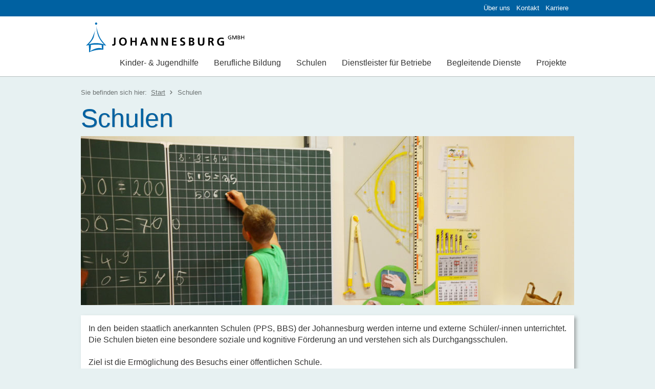

--- FILE ---
content_type: text/html; charset=utf-8
request_url: https://www.johannesburg.de/index.php?id=5
body_size: 2447
content:
<!DOCTYPE html> <html lang="de-DE"> <head> <meta charset="utf-8"> <!--
	This website is powered by TYPO3 - inspiring people to share!
	TYPO3 is a free open source Content Management Framework initially created by Kasper Skaarhoj and licensed under GNU/GPL.
	TYPO3 is copyright 1998-2014 of Kasper Skaarhoj. Extensions are copyright of their respective owners.
	Information and contribution at http://typo3.org/
--><base href="https://www.johannesburg.de/"> <title>Schulen</title> <meta name="viewport" content="width=device-width, initial-scale=1.0"> <link rel="stylesheet" type="text/css" href="typo3temp/stylesheet_6f3dd313a8.css?1491393716" media="all"> <link rel="stylesheet" type="text/css" href="fileadmin/sys/Public/css/reset.css?1441096124" media="all"> <link rel="stylesheet" type="text/css" href="fileadmin/sys/Public/css/icons.css?1443016814" media="all"> <link rel="stylesheet" type="text/css" href="fileadmin/sys/Public/css/layout.css?1703151025" media="all"> <link rel="stylesheet" type="text/css" href="fileadmin/sys/Public/css/typography.css?1703086250" media="all"> <link rel="stylesheet" type="text/css" href="fileadmin/sys/Public/css/nav.css?1703151683" media="all"> <link rel="stylesheet" type="text/css" href="fileadmin/sys/Public/css/teaser.css?1488451305" media="all"> <link rel="stylesheet" type="text/css" href="fileadmin/sys/Public/css/banner.css?1703084433" media="all"> <link rel="stylesheet" type="text/css" href="fileadmin/sys/Public/css/breadcrumb.css?1480326739" media="all"> <link rel="stylesheet" type="text/css" href="fileadmin/sys/Public/css/button.css?1443093395" media="all"> <link rel="stylesheet" type="text/css" href="fileadmin/sys/Public/css/person.css?1715698296" media="all"> <link rel="stylesheet" type="text/css" href="fileadmin/sys/Public/css/menu.css?1443084659" media="all"> <link rel="stylesheet" type="text/css" href="fileadmin/sys/Public/css/table.css?1443084699" media="all"> <link rel="stylesheet" type="text/css" href="fileadmin/sys/Public/css/spaz.css?1443019246" media="all"> <link rel="stylesheet" type="text/css" href="fileadmin/sys/Public/css/accordion.css?1444806989" media="all"> <link rel="stylesheet" type="text/css" href="fileadmin/sys/Public/css/kontakt.css?1480342482" media="all"> <script src="typo3temp/javascript_dd82474708.js?1491393716" type="text/javascript"></script></head> <body> <div class="util"> <div class="inside"> <div class="menu-btn"> <a id="menu" href="schulen/#active-nav"><i class="icon-menu"></i></a> </div> <div class="secondary-nav"><ul><li><a href="ueber-uns/">Über uns</a></li><li><a href="kontakt/">Kontakt</a></li><li><a href="karriere/">Karriere</a></li></ul></div> </div> </div> <div class="header"> <div class="inside"> <a href="/"> <img id="logo" alt="Johannesburg GmbH" src="fileadmin/sys/Public/img/logo.svg" width="0" height="0" /> </a> <div class="primary-nav"><ul class="level-1"><li class="with-sub"><a href="kinder-jugendhilfe/">Kinder- & Jugendhilfe</a><ul class="level-2"><li class="with-sub"><a href="kinder-jugendhilfe/vollstationaere-hilfen/">Vollstationäre Hilfen</a><ul class="level-3"><li class="with-sub"><a href="kinder-jugendhilfe/vollstationaere-hilfen/wohngruppen-fuer-kinder/">Wohngruppen für Kinder</a></li><li class="with-sub"><a href="kinder-jugendhilfe/vollstationaere-hilfen/wohngruppen-fuer-jungen/">Wohngruppen für Jungen</a></li><li class="with-sub"><a href="kinder-jugendhilfe/vollstationaere-hilfen/wohngruppen-fuer-maedchen/">Wohngruppen für Mädchen</a></li><li class="with-sub"><a href="kinder-jugendhilfe/vollstationaere-hilfen/intensivpaedagogische-wohngruppen-fuer-jungen/">Intensivpädagogische Wohngruppen für Jungen</a></li><li><a href="kinder-jugendhilfe/vollstationaere-hilfen/betreutes-wohnen/">Betreutes Wohnen</a></li></ul></li><li class="with-sub"><a href="kinder-jugendhilfe/teilstationaere-hilfen/">Teilstationäre Hilfen</a><ul class="level-3"><li class="with-sub"><a href="kinder-jugendhilfe/teilstationaere-hilfen/tagesgruppen-fuer-schueler-unserer-pater-petto-schule/">Tagesgruppen für Schüler unserer Pater-Petto-Schule</a></li><li class="with-sub"><a href="kinder-jugendhilfe/teilstationaere-hilfen/tagesgruppen-fuer-schueler-oeffentlicher-schulen/">Tagesgruppen für Schüler öffentlicher Schulen</a></li><li class="with-sub"><a href="kinder-jugendhilfe/teilstationaere-hilfen/teilstationaere-berufsbildende-massnahmen/">Teilstationäre berufsbildende Maßnahmen</a></li></ul></li><li><a href="kinder-jugendhilfe/ambulante-hilfen/">Ambulante Hilfen</a></li></ul></li><li class="with-sub"><a href="berufliche-bildung/">Berufliche Bildung</a><ul class="level-2"><li class="with-sub"><a href="berufliche-bildung/berufsvorbereitende-massnahmen/">Berufsvorbereitende Maßnahmen</a><ul class="level-3"><li><a href="berufliche-bildung/berufsvorbereitende-massnahmen/arbeitserprobung/">Arbeitserprobung</a></li><li><a href="berufliche-bildung/berufsvorbereitende-massnahmen/eignungsabklaerung-berufsfindung/">Eignungsabklärung / Berufsfindung</a></li><li><a href="berufliche-bildung/berufsvorbereitende-massnahmen/berufsvorbereitende-bildungsmassnahme-bvb/">Berufsvorbereitende Bildungsmaßnahme (BvB)</a></li></ul></li><li class="with-sub"><a href="berufliche-bildung/ausbildung/">Ausbildung</a><ul class="level-3"><li class="with-sub"><a href="berufliche-bildung/ausbildung/ausbildung/">Ausbildung</a></li><li class="with-sub"><a href="berufliche-bildung/ausbildung/umschulung/">Umschulung</a></li><li><a href="berufliche-bildung/ausbildung/wohnen-und-leben/">Wohnen und Leben</a></li></ul></li><li class="with-sub"><a href="berufliche-bildung/berufliche-qualifizierung/">Berufliche Qualifizierung</a><ul class="level-3"><li><a href="berufliche-bildung/berufliche-qualifizierung/unterstuetzte-beschaeftigung/">Unterstützte Beschäftigung</a></li><li><a href="berufliche-bildung/berufliche-qualifizierung/pit-andere-leistungsanbieter/">PIT! - Andere Leistungsanbieter</a></li><li><a href="berufliche-bildung/berufliche-qualifizierung/aktivierungsmassnahmen/">Aktivierungsmaßnahmen</a></li></ul></li></ul></li><li class="with-sub"><a href="schulen/">Schulen</a><ul class="level-2"><li><a href="schulen/foerderschule/">Förderschule</a></li><li><a href="schulen/berufsbildende-schulen/">Berufsbildende Schulen</a></li></ul></li><li><a href="dienstleister-fuer-betriebe/">Dienstleister für Betriebe</a></li><li class="with-sub"><a href="begleitende-dienste/">Begleitende Dienste</a><ul class="level-2"><li><a href="begleitende-dienste/heilpaedagogische-spieltherapie/">Heilpädagogische Spieltherapie</a></li><li><a href="begleitende-dienste/heilpaedagogische-entwicklungsfoerderung-hpe/">Heilpädagogische Entwicklungsförderung (HPE)</a></li><li><a href="begleitende-dienste/psychologischer-dienst/">Psychologischer Dienst</a></li><li><a href="begleitende-dienste/soziales-kompetenztraining/">Soziales Kompetenztraining</a></li></ul></li><li class="with-sub"><a href="projekte/">Projekte</a><ul class="level-2"><li><a href="projekte/berufsbegleitende-ausbildung-zurzum-staatlich-anerkannten-erzieher-in/">Berufsbegleitende Ausbildung zur/zum staatlich anerkannten Erzieher/-in</a></li><li><a href="projekte/schulsozialarbeit/">Schulsozialarbeit</a></li><li><a href="projekte/im-emsland-ankommen/">Im Emsland ankommen!</a></li><li><a href="projekte/nationale-klimaschutzinitiative/">Nationale Klimaschutzinitiative</a></li></ul></li></ul></div> </div> </div> <div class="content" role="main"> <div class="inside"> <div class="breadcrumb">Sie befinden sich hier:&nbsp;&nbsp;<a href="/">Start</a><span class="separator">&nbsp;&raquo;&nbsp;</span>Schulen</div> <div class="headline"><div class="csc-header"><h1>Schulen</h1></div><img src="fileadmin/_processed_/csm_banner-schule_12bd782175.jpg" width="964" height="330" alt="" border="0"></div> <div class="main without-sidebar"> <div id="c224" class="csc-default"><div class="csc-textpic-text"><p class="bodytext">In den beiden staatlich anerkannten Schulen (PPS, BBS) der Johannesburg werden interne und externe Schüler/-innen unterrichtet. Die Schulen bieten eine besondere soziale und kognitive Förderung an und verstehen sich als Durchgangsschulen.</p> <p class="bodytext">Ziel ist die Ermöglichung des Besuchs einer öffentlichen Schule.</p></div></div><div id="c187" class="csc-default"><ul class="csc-menu csc-menu-1"><li><a href="schulen/foerderschule/" title="Förderschule">Förderschule</a></li><li><a href="schulen/berufsbildende-schulen/" title="Berufsbildende Schulen">Berufsbildende Schulen</a></li></ul></div> </div> </div> </div> <div class="footer"> <div class="inside"> <div class="footer-row"> <p>Johannesburg GmbH<br /> Burgstraße 1-12<br /> 26903 Surwold<br /> <i class="icon-phone"></i> 04965 891-0<br /> <i class="icon-mail"></i> info@johannesburg.de</p> </div><div class="footer-row"> <ul><li><a href="ueber-uns/">Über uns</a></li><li><a href="kontakt/">Kontakt</a></li><li><a href="karriere/">Karriere</a></li><li><a href="impressum/">Impressum</a></li><li><a href="datenschutz/">Datenschutz</a></li></ul> </div><div class="footer-row"> <ul><li><a href="kinder-jugendhilfe/">Kinder- & Jugendhilfe</a></li><li><a href="berufliche-bildung/">Berufliche Bildung</a></li><li><a href="schulen/">Schulen</a></li><li><a href="dienstleister-fuer-betriebe/">Dienstleister für Betriebe</a></li><li><a href="begleitende-dienste/">Begleitende Dienste</a></li><li><a href="projekte/">Projekte</a></li></ul> </div><div class="footer-row"> <img id="cert" alt="Die Johannesburg GmbH ist ISO 9001 zertifiziert" src="fileadmin/sys/Public/img/cert.png" width="228" height="178" /> <img id="eweStrom" alt="EWE Naturstrom" src="fileadmin/sys/Public/img/ewe.png" width="1582" height="617" /> </div> </div> </div> <script src="fileadmin/sys/Public/js/vendor/jquery-1.11.3.min.js?1430420104" type="text/javascript"></script><script src="fileadmin/sys/Public/js/vendor/modernizr-2.8.3.min.js?1430420104" type="text/javascript"></script><script src="fileadmin/sys/Public/js/main.js?1444807645" type="text/javascript"></script></body> </html>

--- FILE ---
content_type: text/css
request_url: https://www.johannesburg.de/fileadmin/sys/Public/css/icons.css?1443016814
body_size: 956
content:
@font-face {
  font-family: 'icons';
  src: url('../font/icons.eot?14096364');
  src: url('../font/icons.eot?14096364#iefix') format('embedded-opentype'),
       url('../font/icons.woff?14096364') format('woff'),
       url('../font/icons.ttf?14096364') format('truetype'),
       url('../font/icons.svg?14096364#icons') format('svg');
  font-weight: normal;
  font-style: normal;
}
/* Chrome hack: SVG is rendered more smooth in Windozze. 100% magic, uncomment if you need it. */
/* Note, that will break hinting! In other OS-es font will be not as sharp as it could be */
/*
@media screen and (-webkit-min-device-pixel-ratio:0) {
  @font-face {
    font-family: 'icons';
    src: url('../font/icons.svg?14096364#icons') format('svg');
  }
}
*/
 
 [class^="icon-"]:before, [class*=" icon-"]:before {
  font-family: "icons";
  font-style: normal;
  font-weight: normal;
  speak: none;
 
  display: inline-block;
  text-decoration: inherit;
  width: 1em;
  margin-right: .2em;
  text-align: center;
  /* opacity: .8; */
 
  /* For safety - reset parent styles, that can break glyph codes*/
  font-variant: normal;
  text-transform: none;
 
  /* fix buttons height, for twitter bootstrap */
  line-height: 1em;
 
  /* Animation center compensation - margins should be symmetric */
  /* remove if not needed */
  margin-left: .2em;
 
  /* you can be more comfortable with increased icons size */
  /* font-size: 120%; */
 
  /* Font smoothing. That was taken from TWBS */
  -webkit-font-smoothing: antialiased;
  -moz-osx-font-smoothing: grayscale;
 
  /* Uncomment for 3D effect */
  /* text-shadow: 1px 1px 1px rgba(127, 127, 127, 0.3); */
}
 
.icon-help:before { content: '\3f'; } /* '?' */
.icon-home:before { content: '\48'; } /* 'H' */
.icon-location:before { content: '\4c'; } /* 'L' */
.icon-mail:before { content: '\4d'; } /* 'M' */
.icon-search:before { content: '\53'; } /* 'S' */
.icon-phone:before { content: '\54'; } /* 'T' */
.icon-info:before { content: '\69'; } /* 'i' */
.icon-left-arrow:before { content: '\ab'; } /* '«' */
.icon-right-arrow:before { content: '\bb'; } /* '»' */
.icon-cancel:before { content: '\d7'; } /* '×' */
.icon-menu:before { content: '\2261'; } /* '≡' */
.icon-up-arrow:before { content: '\25b2'; } /* '▲' */
.icon-down-arrow:before { content: '\25bc'; } /* '▼' */
.icon-warning:before { content: '\e801'; } /* '' */
.icon-rss:before { content: '\e803'; } /* '' */
.icon-linkedin-circled:before { content: '\e808'; } /* '' */
.icon-twitter:before { content: '\e809'; } /* '' */
.icon-gplus:before { content: '\e80a'; } /* '' */
.icon-facebook:before { content: '\e80b'; } /* '' */

--- FILE ---
content_type: text/css
request_url: https://www.johannesburg.de/fileadmin/sys/Public/css/layout.css?1703151025
body_size: 1239
content:
@charset "UTF-8";
/* ==========================================================================
   Helper classes
   ========================================================================== */
/*
 * Hide visually and from screen readers:
 */
/*
 * Hide only visually, but have it available for screen readers:
 * http://snook.ca/archives/html_and_css/hiding-content-for-accessibility
 */
/*
 * Hide visually and from screen readers, but maintain layout
 */
/*
 * Clearfix: contain floats
 *
 * For modern browsers
 * 1. The space content is one way to avoid an Opera bug when the
 *    `contenteditable` attribute is included anywhere else in the document.
 *    Otherwise it causes space to appear at the top and bottom of elements
 *    that receive the `clearfix` class.
 * 2. The use of `table` rather than `block` is only necessary if using
 *    `:before` to contain the top-margins of child elements.
 */
/* ==========================================================================
   Author's custom styles
   ========================================================================== */
*,
*:before,
*:after {
  box-sizing: border-box; }

img {
  display: block;
  max-width: 100%;
  width: auto;
  height: auto; }

body {
  background-color: #e7f1f2;
}



/*
  ========================================
  Util-Nav
  ========================================
*/
.util {
  background-color: #0061A1;
  }
  .util:before, .util:after {
    content: " ";
    /* 1 */
    display: table;
    /* 2 */ }
  .util:after {
    clear: both; }

/*
  ========================================
  Header
  ========================================
*/
.header {
  border-bottom: 1px solid #b6bebf;
  background-color: #ffffff;
}

/*
  ========================================
  Banner
  ========================================
*/
.banner {
  margin-bottom: 15px; }

/*
  ========================================
  Main
  ========================================
*/

.main {
  padding-top: 15px;
  background-color: #ffffff;
}

.content {
  margin-top: 15px;
  margin-bottom: 15px; }

.headline {
  margin-bottom: 20px; }


.headline h1 {
  margin-bottom: 0px;
  text-shadow: 1px 1px 0 #b6bebf;}

.headline img {
  margin-top: 5px; }

.csc-default {
  margin-bottom: 35px; }

.csc-subheader {
  color: #0061A1;
  font-size: 1.4rem; 
  }

@media only all and (min-width: 900px) {
  .main {
    display: inline-block;
    width: 66%;
    padding-right: 15px;
    vertical-align: top;
    box-shadow: 4px 4px 6px 0px rgba(100, 100, 100, 0.5);
  }

  .main.without-sidebar {
    width: 100%;
    padding-right: 0; }

  .sidebar {
    display: inline-block;
    width: 34%; } }


.sidebar {
  vertical-align: top; }

.sidebar .csc-default {
  padding-bottom: .7em;
  border-bottom: 1px dashed #0061A1;
  margin-bottom: .7em; }

.sidebar .csc-default:last-child {
  border-bottom: none;
  margin-bottom: 0; }

.sidebar .csc-frame-frame1{
  background-color: #0061A1;
  color: #fff;
  padding-bottom: .7em;}

.sidebar .csc-frame-frame1 .csc-header{
  padding-top: .7em;
  padding-bottom: .7em;
}
.sidebar .csc-frame-frame1 a{
  color: #fff;
}
.sidebar .csc-frame-frame1 h2{
  color: #fff!important;
  margin: 0;
}

/*
  ========================================
  Gruppen und Ausbildungsstätten
  ========================================
*/
/*
  ========================================
  Footer
  ========================================
*/
.footer {
  background-color: #0061A1;
  color: #FFFFFF;
  font-size: .8rem; }

.footer a {
  color: #FFFFFF;
}

.footer-row {
  display: inline-block;
  vertical-align: top;
  width: 25%;
  min-width: 180px;
  padding: 25px 15px; }

.footer ul {
  margin: 0;
  padding: 0; }

.footer li {
  margin: 0;
  padding: 0;
  text-indent: 0; }

.footer li:before {
  content: none;
  padding: 0; }

#cert {
  max-width: 120px;
  height: auto; }

#eweStrom {
  max-width: 160px;
  height: auto;
  margin-top: 10px; }

/*
  ========================================
  Grid
  ========================================
*/
.inside {
  margin: 0 auto;
  max-width: 994px; }
  .inside:before, .inside:after {
    content: " ";
    /* 1 */
    display: table;
    /* 2 */ }
  .inside:after {
    clear: both; }

@media only all and (min-width: 600px) {
  .inside {
    padding-left: 15px;
    padding-right: 15px; } }

.csc-default {
  padding-left: 15px;
  padding-right: 15px; }

.csc-frame-frame1 {
  padding-left: 15px;
  padding-right: 15px; }

/*# sourceMappingURL=layout.css.map */


--- FILE ---
content_type: text/css
request_url: https://www.johannesburg.de/fileadmin/sys/Public/css/typography.css?1703086250
body_size: 458
content:
@charset "UTF-8";
body {
  font-family: "Helvetica Neue", Helvetica, Arial, sans-serif;
  color: #333333;
  font-size: 100%;
  line-height: 140%; }

h1, h2, h3, h4, h5, h6 {
  color: #0061A1; }

h1 {
  font-size: 3.1rem;
  line-height: 1.2em;
  margin-top: 5px; 
  margin-bottom: 0.6rem;}

h2 {
  font-size: 2.0rem;
  line-height: 1.2em; 
  margin-top: 5px; 
  margin-bottom: 0.6rem;}

h3 {
  font-size: 1.6rem;
  line-height: 1.2em; 
  margin-top: 5px; 
  margin-bottom: 0.6rem;}

h4, h5, h6 {
  font-size: 1.4rem;
  line-height: 1.2em; 
  margin-top: 5px;   
  margin-bottom: 0.8rem;}

p {
  margin-bottom: 1.4rem;
  text-align: justify; }

ul, ol {
  margin-bottom: 1.4rem; }

li {
  padding-left: 1rem;
  text-indent: -1rem; }

li:before {
  content: "\25A0 ";
  padding-right: 7px;
  color: #0061A1; }

a {
  text-decoration: none;
  color: #0061A1; }

a:hover {
  color: #003355; }

b, strong {
  font-weight: bold; }

th {
  text-align: left;
  font-weight: bold; }

.csc-uploads li:before {
  content: none;
}

.f3-widget-paginator {
  display: inline-block;
}

.f3-widget-paginator ul {

}

.f3-widget-paginator li{
float: left;
  margin: 5px;
}

.f3-widget-paginator li::before{
  content: "";
  padding-right: 0px;
}

.align-center{
  text-align: center;
}

.align-left{
  text-align: left;
}

/*# sourceMappingURL=typography.css.map */


--- FILE ---
content_type: text/css
request_url: https://www.johannesburg.de/fileadmin/sys/Public/css/nav.css?1703151683
body_size: 1886
content:
/* ==========================================================================
   Helper classes
   ========================================================================== */
/*
 * Hide visually and from screen readers:
 */
/*
 * Hide only visually, but have it available for screen readers:
 * http://snook.ca/archives/html_and_css/hiding-content-for-accessibility
 */
/*
 * Hide visually and from screen readers, but maintain layout
 */
/*
 * Clearfix: contain floats
 *
 * For modern browsers
 * 1. The space content is one way to avoid an Opera bug when the
 *    `contenteditable` attribute is included anywhere else in the document.
 *    Otherwise it causes space to appear at the top and bottom of elements
 *    that receive the `clearfix` class.
 * 2. The use of `table` rather than `block` is only necessary if using
 *    `:before` to contain the top-margins of child elements.
 */
#logo {
  height: 100px;
  width: auto; }

.util,
.header,
.content,
.banner,
.groups,
.footer {
  width: 100%; }

.primary-nav, .groups-nav {
  position: relative;
  margin-bottom: 15px; }

.primary-nav ul, .groups-nav ul {
  margin: 0;
  padding: 0; }

.level-1 {
  background-color: #0061A1;
  color: #FFFFFF; }

.level-1 li {
  margin: 0;
  padding: 0;
  text-indent: 0; }

.level-1 li:before {
  content: none;
  padding: 0; }

.level-1 a {
  display: block;
  color: #FFFFFF;
  text-decoration: none;
  padding: 8px;
  border-bottom: 1px solid #00426e;
  border-top: 1px solid #0080d4; }

.level-2 {
  background-color: #0080d4;
  font-size: 0.9rem; }

.js .level-2 {
  display: none; }

.level-2.show {
  display: block; }

.js .level-3 {
  display: none; }

.level-3.show {
  display: block; }

.level-2 a {
  border-bottom: 1px solid #0061A1;
  border-top: 1px solid #089dff; }

.level-3 {
  background-color: #089dff;
  font-size: 0.8rem; }

.level-3 a {
  border-bottom: 1px solid #0080d4;
  border-top: 1px solid #3bb1ff; }

.js .with-sub > a:after {
  position: absolute;
  right: 15px;
  font-family: "icons";
  margin-right: .5em;
  content: '\25bc'; }

.js .level-3 .with-sub > a:after {
  content: none; }

a.close {
  display: none; }

.secondary-nav {
  float: right;
  margin: 5px 5px 5px 0;
  display: block;
}

.secondary-nav ul {
  font-size: 0.8em;
  list-style: none;
  margin: 0px;
}

.secondary-nav li {
  text-indent: 0;
  font-size: 1em;
  float: left;
  color: #7A91A0;
  margin: 0;
  padding: 0;
}

.secondary-nav li:before {
  content: none;
}

.secondary-nav a {
  color: #6d7373;
  display: block;
  padding: 0px 6px;
  text-decoration: none;
}

.secondary-nav a:hover {
  text-decoration: underline;
}

@media only all and (max-width: 1024px) {
  body {
    overflow-x: hidden; }

  .util {
    height: 40px;
  }

  .util,
  .header,
  .content,
  .banner,
  .primary-nav,
  .groups,
  .footer {
    transition: .2s all ease; }

  .js .primary-nav {
    position: absolute;
    top: 0;
    left: -100%;
    width: 260px; }

  .active-nav .primary-nav {
    left: 0; }

  .active-nav .header, .active-nav .util, .active-nav .banner, .active-nav .content, .active-nav .groups, .active-nav .footer {
    margin-left: 260px; }

  .js .primary-nav .level-1 {
    display: block;
    width: 260px;
    box-shadow: inset -8px 0 5px 0 rgba(0, 0, 0, 0.2); }

  .js .primary-nav .level-2 {
    box-shadow: inset -8px 0 5px 0 rgba(0, 0, 0, 0.2); }

  .js .primary-nav .level-3 {
    box-shadow: inset -8px 0 5px 0 rgba(0, 0, 0, 0.2); } }


@media only all and (min-width: 1025px) {
  .header > .inside {
    position: relative;
    top: 0;
    left: 0; }

  .js #logo {
    position: absolute;
    top: 2px;
    left: 15px; }

  .js .primary-nav {
    width: auto;
    box-shadow: none;
    margin: 0; }

  .js .with-sub > a:after {
    content: none; }

  .js .primary-nav .level-1 {
    text-align: right;
    margin-top: 65px;
    vertical-align: bottom;
    background-color: inherit; }

  .js .primary-nav .level-1 .active {
    background-color: #0061A1;
    color: #FFFFFF; }

  .js .primary-nav .level-1 > li {
    display: inline-block; }

  .js .primary-nav .level-1 > li > a {
    color: #333333;
    text-decoration: none;
    border: none;
    padding: 15px; }

  .js .primary-nav .level-2 {
    position: absolute;
    left: 0;
    width: 100%;
    background-color: #0061A1;
    text-align: left;
    z-index: 998;
  }

  .js .primary-nav .level-2 > li {
    display: inline-block;
    vertical-align: top;
    width: 33%;
    padding: 40px 20px 20px 20px; }

  .js .primary-nav .level-2 a {
    border: none;
    padding: 8px 6px;
    font-size: 1rem; }

  .js .primary-nav .level-2 a:hover {
    background-color: #017DB5; }

  .js .primary-nav .level-2 > .with-sub > a {
    border-bottom: 1px solid #017DB5; }

  .js .primary-nav .level-3 {
    display: block;
    background-color: inherit;
    border: none; }

  .js .primary-nav .level-3 a:before {
    font-family: "icons";
    speak: none;
    margin-right: .5em;
    content: '\bb'; }

  .js .primary-nav .level-3 a {
    font-size: .8rem;
    background-position: 0 12px;
    background-repeat: no-repeat;
    background-size: 20px auto;
    padding-left: 18px;
    text-indent: -1em; }

  .js .primary-nav a.close {
    position: absolute;
    display: block;
    right: 5px;
    border: none;
    font-size: 1.2rem;
  z-index:999;
  }
  .secondary-nav {
    display: block;
  }}
/**
--------------------------
Util Nav
---------------------------
*/
.util a {
  color: #FFFFFF; }

.search {
  float: right;
  padding: 8px 15px;
  height: 24px; }

.search-box {
  padding: 0px 4px;
  background-color: #FFFFFF;
  border-radius: 2px;
  height: 24px; }

.search-field, .search-field-btn {
  display: inline-block;
  border: none;
  margin: 0;
  padding: 0;
  background-color: inherit;
  height: 16px; }

.search-field-btn {
  vertical-align: top;
  color: #AAAAAA;
  font-size: 1rem; }

.search-field {
  vertical-align: middle;
  width: 150px;
  font-size: .9rem; }

.search-btn, .menu-btn, .groups-btn, .intranet-btn {
  display: inline-block;
  margin: 0;
  float: left;
  padding: 5px;
  height: 40px; }

.search-btn, .menu-btn {
  display: none;
  font-size: 1.7rem; }

.groups-btn, .intranet-btn {
  font-size: 0.8rem;
  display: none; }

#groups:after {
  content: "|";
  margin-left: .5rem; }

@media only all and (max-width: 1024px) {
  .search-btn, .menu-btn {
    display: block; }

  .groups-btn, .intranet-btn {
    float: right; }

  #groups:after {
    content: none; }

  #intranet:after {
    content: "|";
    margin-left: .5rem; }

  .js .search {
    position: absolute;
    top: -40px;
    height: 40px;
    transition: .2s all ease;
    width: 100%;
    left: 0;
    padding: 8px 30px;
    background-color: #0061A1; }

  .js .search-box {
    width: 100%; }

  .js .search-field {
    width: 90%; }

  .js .search-field-btn {
    width: 10%;
    max-width: 20px;
    float: right; }

  .js .active-search .search {
    top: 0; }

  .js .active-search .util {
    margin-top: 40px; } }
@media only all and (min-width: 650px) {
  .groups-btn, .intranet-btn {
    display: block; }

  .js .groups {
    position: absolute;
    display: none;
    left: 0;
    top: 40px;
    width: 100%; }

  .active-groups .groups {
    display: block; }

  .js .groups .with-sub > a:after {
    content: none; }

  .js .groups-nav {
    margin: 0 auto;
    max-width: 1024px; }

  .js .groups-nav .level-1 {
    background-color: #0061A1; }

  .js .groups-nav .level-1 > li {
    display: inline-block;
    vertical-align: top;
    width: 33.3333333%;
    padding: 40px 20px 20px 20px; }

  .js .groups-nav .level-1 a {
    border: none;
    padding: 8px 6px;
    font-size: 1rem; }

  .js .groups-nav li a:hover {
    background-color: #017DB5; }

  .js .groups-nav .level-1 > .with-sub > a {
    border-bottom: 1px solid #017DB5; }

  .js .groups-nav .level-2 {
    display: block;
    background-color: inherit;
    border: none; }

  .js .groups-nav .level-2 a:before {
    font-family: "icons";
    speak: none;
    margin-right: .5em;
    content: '\bb'; }

  .js .groups-nav .level-2 a {
    font-size: .8rem;
    background-position: 0 12px;
    background-repeat: no-repeat;
    background-size: 20px auto;
    padding-left: 18px;
    text-indent: -1em; }

  .js .groups-nav a.close {
    position: absolute;
    display: block;
    top: 4px;
    right: 8px;
    border: none;
    color: #FFFFFF;
    font-size: 1.2rem; } }
@media only all and (max-width: 650px) {
  .util {
    height: 3em; }

  .search-btn, .menu-btn {
    display: block;
    font-size: 2em; } }

/*# sourceMappingURL=nav.css.map */


--- FILE ---
content_type: text/css
request_url: https://www.johannesburg.de/fileadmin/sys/Public/css/teaser.css?1488451305
body_size: 689
content:
/* ==========================================================================
   Helper classes
   ========================================================================== */
/*
 * Hide visually and from screen readers:
 */
/*
 * Hide only visually, but have it available for screen readers:
 * http://snook.ca/archives/html_and_css/hiding-content-for-accessibility
 */
/*
 * Hide visually and from screen readers, but maintain layout
 */
/*
 * Clearfix: contain floats
 *
 * For modern browsers
 * 1. The space content is one way to avoid an Opera bug when the
 *    `contenteditable` attribute is included anywhere else in the document.
 *    Otherwise it causes space to appear at the top and bottom of elements
 *    that receive the `clearfix` class.
 * 2. The use of `table` rather than `block` is only necessary if using
 *    `:before` to contain the top-margins of child elements.
 */
.teaser {
  padding:  0 15px;
  margin-bottom: 30px; }
  .teaser:before, .teaser:after {
    content: " ";
    /* 1 */
    display: table;
    /* 2 */ }
  .teaser:after {
    clear: both; }

.teaser-header h2 {
  font-size: 1.6rem;
  line-height: 2.4rem; }

.teaser-image img, .teaser-text p, .teaser-text .button {
  margin-bottom: .7em; }

@media only all and (min-width: 600px) {
  .teaser-image {
    float: left;
    width: 33.33333%; }

  .teaser-text {
    float: right;
    width: 66.666666%;
    padding-left: 15px; } }
@media only all and (min-width: 800px) {
  .teaser-header {
    float: right;
    width: 66.666666%;
    padding-left: 15px; } }
@media only all and (min-width: 1000px) {
  .teaser {
    display: inline-block;
    width: 50%;
    vertical-align: top; }

  .teaser-image, .teaser-text, .teaser-header {
    float: none;
    width: 100%;
    padding-left: 0; } }

/*# sourceMappingURL=teaser.css.map */


--- FILE ---
content_type: text/css
request_url: https://www.johannesburg.de/fileadmin/sys/Public/css/banner.css?1703084433
body_size: 326
content:
@charset "UTF-8";
.banner {
  min-height: 420px;
  overflow: hidden;
  background-size: cover;
  background-position: center; }

.banner-caption {
  text-align: center;
  color: #fff;
  line-height: 2.2em;
  text-shadow: 0.1em 0.1em 0.1em #333333;
  margin-top: 7em;
  padding: 0 15px; }

.banner-caption h1 {
  color: #fff;
  font-size: 250%;
  margin: 15px 0; }

.banner-caption p {
  font-size: 1.4em;
  margin: 1.5em 0;
  text-align: center; }

@media only all and (max-width: 650px) {
  .banner-caption p {
    display: none; }

  .banner-caption h1 {
    font-size: 200%; }

  .banner {
    min-height: 320px; } }
.start {
  background-image: url("../img/johannesburg.jpg"); }

/*# sourceMappingURL=banner.css.map */

--- FILE ---
content_type: text/css
request_url: https://www.johannesburg.de/fileadmin/sys/Public/css/breadcrumb.css?1480326739
body_size: 174
content:
.breadcrumb {
  padding: 5px 0px;
  font-size: .8rem;
  color: #6d7373;}

.breadcrumb a {
  color: #6d7373;
  text-decoration: underline;
}

.breadcrumb .separator {
  font-family: "icons";
  margin: 0 .6em 0 .5em;
}

/*# sourceMappingURL=breadcrumb.css.map */


--- FILE ---
content_type: text/css
request_url: https://www.johannesburg.de/fileadmin/sys/Public/css/button.css?1443093395
body_size: 142
content:
.button, .back-button {
  margin-bottom: 1.4em; }

.button:before {
  font-family: "icons";
  margin-right: .5em;
  content: '\bb'; }

.back-button:before {
  font-family: "icons";
  margin-right: .5em;
  content: '\ab'; }

/*# sourceMappingURL=button.css.map */


--- FILE ---
content_type: text/css
request_url: https://www.johannesburg.de/fileadmin/sys/Public/css/person.css?1715698296
body_size: 215
content:
.person-image img {
  margin-top: .35rem;
  margin-bottom: .35rem;
  maX-width: 240px; }

@media only all and (min-width: 480px) and (max-width: 899px) {
  .person {
    margin-top: 15px; }

  .person-info {
    display: inline-block;
    width: 66.666666%;
    padding-left: 15px;
    vertical-align: top; }

  .person-image {
    display: inline-block;
    width: 33.33333%;
    max-width: 165px; } }

/*# sourceMappingURL=person.css.map */


--- FILE ---
content_type: text/css
request_url: https://www.johannesburg.de/fileadmin/sys/Public/css/menu.css?1443084659
body_size: 196
content:
.csc-menu li {
  margin: 0;
  padding: 0;
  text-indent: 0; }

.csc-menu li:before {
  content: none;
  padding: 0; }

.csc-menu {
  border-top: 1px solid #CCCCCC; }

.csc-menu a {
  display: block;
  padding: 12px 0;
  border-bottom: 1px solid #CCCCCC; }

.csc-menu a:after {
  font-family: "icons";
  margin-left: .5em;
  content: '\bb'; }

/*# sourceMappingURL=menu.css.map */


--- FILE ---
content_type: text/css
request_url: https://www.johannesburg.de/fileadmin/sys/Public/css/table.css?1443084699
body_size: 122
content:
.feature-table {
  border-collapse: separate;
  border-spacing: 0 1.4em; }

.feature-table th {
  padding-right: 12px; }

/*# sourceMappingURL=table.css.map */


--- FILE ---
content_type: text/css
request_url: https://www.johannesburg.de/fileadmin/sys/Public/css/spaz.css?1443019246
body_size: 738
content:
/* ==========================================================================
   Helper classes
   ========================================================================== */
/*
 * Hide visually and from screen readers:
 */
/*
 * Hide only visually, but have it available for screen readers:
 * http://snook.ca/archives/html_and_css/hiding-content-for-accessibility
 */
/*
 * Hide visually and from screen readers, but maintain layout
 */
/*
 * Clearfix: contain floats
 *
 * For modern browsers
 * 1. The space content is one way to avoid an Opera bug when the
 *    `contenteditable` attribute is included anywhere else in the document.
 *    Otherwise it causes space to appear at the top and bottom of elements
 *    that receive the `clearfix` class.
 * 2. The use of `table` rather than `block` is only necessary if using
 *    `:before` to contain the top-margins of child elements.
 */
.spaz-header {
  padding: 0 15px 15px 15px; }

.spaz-mitarbeiter {
  vertical-align: top;
  padding: 0 15px;
  margin-bottom: 1.4rem; }
  .spaz-mitarbeiter:before, .spaz-mitarbeiter:after {
    content: " ";
    /* 1 */
    display: table;
    /* 2 */ }
  .spaz-mitarbeiter:after {
    clear: both; }

.spaz-inside {
  position: relative; }

.spaz-image img {
  margin: 0; }

.spaz-text {
  background-color: #0061A1;
  color: #FFFFFF;
  padding: 15px; }

.spaz-text li:before {
  font-family: "icons";
  content: '\bb';
  color: #FFFFFF;
  margin-right: .2em; }

@media only all and (min-width: 700px) {
  .spaz-mitarbeiter {
    display: inline-block;
    width: 50%; }

  .js .spaz-text {
    position: absolute;
    display: none;
    width: 100%;
    height: 100%;
    top: 0;
    z-index: 998; }

  .js .spaz-text.active-spaz {
    display: block; }

  .js .spaz-text.left {
    left: 100%;
    margin-left: 30px; }

  .js .spaz-text.right {
    right: 100%;
    margin-right: 30px; } }

/*# sourceMappingURL=spaz.css.map */


--- FILE ---
content_type: text/css
request_url: https://www.johannesburg.de/fileadmin/sys/Public/css/accordion.css?1444806989
body_size: 386
content:
.readmore-link {
  display: none;
  margin-top: -2em;
  position: relative;
  background: linear-gradient(to bottom, rgba(255, 255, 255, 0.01) 0%, white 30%);
  padding: 1.4em 0; }

.js .accordion .csc-textpic,
.js .accordion .csc-textpic-text {
  height: 6em;
  overflow: hidden; }

.js .readmore-link {
  display: block; }

.js .without-teaser {
  border-bottom: 1px solid #CCCCCC;
  margin-top: .7em;
  padding-bottom: .35em;
  margin-bottom: .35em; }

.js .without-teaser .csc-header {
  cursor: pointer;
  position: relative; }

.js .without-teaser .csc-header h1:after,
.js .without-teaser .csc-header h2:after,
.js .without-teaser .csc-header h3:after,
.js .without-teaser .csc-header h4:after,
.js .without-teaser .csc-header h5:after,
.js .without-teaser .csc-header h6:after {
  font-family: "icons";
  content: '\25b2';
  position: absolute;
  right: 15px;
  margin-right: .5em; }

.js .accordion.without-teaser .csc-header h1:after,
.js .accordion.without-teaser .csc-header h2:after,
.js .accordion.without-teaser .csc-header h3:after,
.js .accordion.without-teaser .csc-header h4:after,
.js .accordion.without-teaser .csc-header h5:after,
.js .accordion.without-teaser .csc-header h6:after {
  font-family: "icons";
  margin-left: .5em;
  content: '\25bc'; }

.js .accordion.without-teaser .csc-textpic,
.js .accordion.without-teaser .csc-textpic-text,
.js .accordion.without-teaser .readmore-link {
  display: none; }

/*# sourceMappingURL=accordion.css.map */


--- FILE ---
content_type: text/css
request_url: https://www.johannesburg.de/fileadmin/sys/Public/css/kontakt.css?1480342482
body_size: 120
content:
.csc-mailform ol {
    list-style: none;
}
.csc-mailform li{
    text-indent: 0; }

.csc-mailform ol li.csc-form-element{
    margin-bottom: 10px;
}
.csc-mailform li:before {
    content: none;
}

--- FILE ---
content_type: application/javascript
request_url: https://www.johannesburg.de/fileadmin/sys/Public/js/main.js?1444807645
body_size: 576
content:
$(document).ready(function() {
    $("#menu").on('click', function(event) {
        event.preventDefault();

        $("body").removeClass("active-search");
        $("body").removeClass("active-groups");

        if ($("body").hasClass("active-nav")) {
            $("body").removeClass("active-nav");
        } else {
            $("body").addClass("active-nav");
        }
    });

    $("#search").on('click', function(event) {
        event.preventDefault();

        $("body").removeClass("active-nav");
        $("body").removeClass("active-groups");

        if ($("body").hasClass("active-search")) {
            $("body").removeClass("active-search");
        } else {
            $("body").addClass("active-search");
        }
    });

    $("#groups").on('click', function(event) {
        event.preventDefault();

        $("body").removeClass("active-nav");
        $("a.close").remove();
        $(".level-1 > .with-sub > a.active").removeClass("active");
        $(".level-2 > .with-sub > a.active").removeClass("active");
        $(".level-2.show").removeClass("show");
        $(".level-3.show").removeClass("show");
        $("body").removeClass("active-search");


        if ($("body").hasClass("active-groups")) {
            $("body").removeClass("active-groups");
        } else {
            $("body").addClass("active-groups");
            $(".groups-nav .level-1").append("<a href='#' class='close'>&times;</a>");
            $(".groups-nav a.close").click(function(event) {
                event.preventDefault();
                $("body").removeClass("active-groups");
                $("a.close").remove();
            });

        }
    });

    $(".level-1 > .with-sub > a").click(function(event) {
        if (!$(this).hasClass("active")) {
            event.preventDefault();

            $("a.close").remove();
            $(this).parent().parent().append("<a href='#' class='close'>&times;</a>");

            $("a.close").click(function(event) {
                event.preventDefault();
                $(".level-1 > .with-sub > a.active").removeClass("active");
                $(".level-2 > .with-sub > a.active").removeClass("active");
                $(".level-2.show").removeClass("show");
                $(".level-3.show").removeClass("show");
                $("a.close").remove();
            });

            $(".level-1 > .with-sub > a.active").removeClass("active");
            $(".level-2 > .with-sub > a.active").removeClass("active");
            $(this).addClass("active");

            $(".level-2.show").removeClass("show");
            $(".level-3.show").removeClass("show");
            $(this).parent().children(".level-2").addClass("show");
        }
    });

    $(".level-2 > .with-sub > a").click(function(event) {
        if (!$(this).hasClass("active")) {
            event.preventDefault();

            $(".level-2 > .with-sub > a.active").removeClass("active");
            $(this).addClass("active");

            $(".level-3.show").removeClass("show");
            $(this).parent().children(".level-3").addClass("show");
        }
    });

    $(".spaz-image").hover( function(event) {
        $(this).parent().children(".spaz-text").addClass("active-spaz");
    },function(event) {
        $(this).parent().children(".spaz-text").removeClass("active-spaz");
    } );


    $('.readmore-link').click(function (event) {
        event.preventDefault();
        if ($(this).children("a").html() === "Mehr zeigen") {
            $(this).children("a").html("Weniger zeigen");
        } else {
            $(this).children("a").html("Mehr zeigen");
        }
        $(this).parent().toggleClass("accordion");
    });

    $('.without-teaser .csc-header').click(function (event) {
        if ($(this).parent().children(".readmore-link").children("a").html() === "Mehr zeigen") {
            $(this).parent().children(".readmore-link").children("a").html("Weniger zeigen");
        } else {
            $(this).parent().children(".readmore-link").children("a").html("Mehr zeigen");
        }
        $(this).parent().toggleClass("accordion");
    });

});

--- FILE ---
content_type: image/svg+xml
request_url: https://www.johannesburg.de/fileadmin/sys/Public/img/logo.svg
body_size: 5851
content:
<?xml version="1.0" encoding="utf-8"?>
<!-- Generator: Adobe Illustrator 15.0.2, SVG Export Plug-In . SVG Version: 6.00 Build 0)  -->
<!DOCTYPE svg PUBLIC "-//W3C//DTD SVG 1.1//EN" "http://www.w3.org/Graphics/SVG/1.1/DTD/svg11.dtd">
<svg version="1.1" id="Ebene_1" xmlns="http://www.w3.org/2000/svg" xmlns:xlink="http://www.w3.org/1999/xlink" x="0px" y="0px"
	 width="592.439px" height="167.244px" viewBox="0 0 592.439 167.244" enable-background="new 0 0 592.439 167.244"
	 xml:space="preserve">
<g>
	<path d="M492.04,61.693c-0.913-0.552-1.901-0.829-3.579-0.829c-3.002,0-4.996,2.019-4.996,4.711c0,2.83,2.198,4.711,4.903,4.711
		c1.285,0,1.621-0.121,2.088-0.207V66.42h-2.741v-1.415h4.604v6.264c-0.707,0.225-1.938,0.535-3.971,0.535
		c-4.121,0-6.861-2.451-6.861-6.282c0-3.71,2.908-6.178,6.881-6.178c1.9,0,2.74,0.259,3.822,0.604L492.04,61.693z"/>
	<path d="M495.641,59.553h3.078l4.082,10.009l4.01-10.009h3.076v12.046h-1.863V61.175h-0.037l-4.309,10.424h-1.826l-4.309-10.424
		h-0.037v10.424h-1.865V59.553L495.641,59.553z"/>
	<path d="M513.115,59.553h3.525c2.703,0,4.565,0.811,4.565,3.038c0,1.657-1.043,2.485-2.684,2.865v0.034
		c1.771,0.138,3.02,1.208,3.02,2.899c0,2.589-2.311,3.21-4.959,3.21h-3.469L513.115,59.553L513.115,59.553z M514.98,64.696h1.025
		c1.809,0,3.338-0.155,3.338-1.933c0-1.433-1.324-1.795-2.406-1.795h-1.957V64.696L514.98,64.696z M514.98,70.184h1.398
		c1.678,0,3.188-0.328,3.188-1.95c0-1.864-1.771-2.123-3.375-2.123h-1.211V70.184z"/>
	<path d="M524.715,59.553h1.862v5.039h6.229v-5.039h1.865v12.046h-1.865v-5.488h-6.229v5.488h-1.862V59.553z"/>
</g>
<path d="M467.508,66.992c-2.152-0.624-4.5-1.077-7.472-1.077c-8.717,0-14.123,4.95-14.123,13.768c0,8.63,5.763,12.77,14.123,12.77
	c2.701,0,5.591-0.535,8.281-1.257V77.34h-10.344v4.044h5.395v6.663c-0.899,0.267-1.975,0.364-3.332,0.364
	c-5.481-0.008-8.717-3.874-8.717-9.091c0-5.311,3.322-9.361,9.265-9.361c2.073,0,4.678,0.456,6.655,1.347L467.508,66.992z"/>
<path fill="#0070B8" d="M83.135,92.125c-1.558-1.724-12.899-13.358-18.948-23.489c-8.578-14.455-13.991-40.823-13.991-40.823
	c0.056,1.094,1.27,9.729,1.27,9.729c0.692,10.424,5.818,24.355,5.818,24.355c7.772,17.448,19.343,26.543,19.343,26.547
	c-30.229-10.252-51.129-0.116-51.129-0.116C38.918,73.702,40.47,68.575,40.47,68.575c2.014-3.794,3.338-11.63,3.338-11.627
	c0.52-2.188,2.996-15.084,2.996-15.084c-1.381,6.157-10.308,26.6-10.308,26.6c-4.953,10.368-19.862,23.551-19.862,23.551
	l9.556-1.269l0,0l0.173,0.058c0,0,0.635,21.938,0.398,23.264c0,0,16.925-9.787,46.989-8.639V90.813
	C79.227,91.507,83.135,92.125,83.135,92.125z M70.06,101.744c0,0-15.604-7.546-39.728,8.922c0,0,3.219-13.088,2.08-20.644
	c5.872-0.608,12.397-1.123,17.729-1.123c6.941,0.033,11.528,0.477,18.364,1.326l0,0C68.505,90.226,67.758,98.978,70.06,101.744z"/>
<path fill="#0070B8" d="M46.282,20.271c0-2.016,1.669-3.631,3.688-3.631c2.013,0,3.626,1.615,3.626,3.631
	c0,2.07-1.613,3.683-3.626,3.683C47.951,23.953,46.282,22.34,46.282,20.271"/>
<path d="M102.656,91.867c1.347,0.364,2.518,0.448,3.867,0.448c5.311,0,7.021-3.77,7.021-6.469V66.232h-5.13v17.091
	c0,1.887,0,4.588-3.327,4.588c-1.085,0-1.796-0.18-2.432-0.453V91.867z"/>
<path d="M130.544,79.005c0-4.496,2.074-9.182,7.196-9.182c5.13,0,7.205,4.688,7.205,9.182c0,4.675-1.888,9.27-7.205,9.27
	C132.526,88.269,130.544,83.686,130.544,79.005 M125.149,79.005c0,7.92,4.406,13.311,12.592,13.311
	c8.195,0,12.602-5.574,12.602-13.311c0-7.737-4.496-13.227-12.602-13.227C129.555,65.779,125.149,71.171,125.149,79.005"/>
<polygon points="162.397,91.964 167.528,91.964 167.528,80.618 177.878,80.618 177.878,91.964 183,91.964 183,66.231 
	177.878,66.231 177.878,76.57 167.528,76.57 167.528,66.231 162.397,66.231 "/>
<path d="M193.62,91.964h5.396l2.252-5.943h10.345l2.249,5.943h5.673L209.46,66.231h-5.764L193.62,91.964z M210.179,81.977h-7.473
	l3.692-10.615h0.091L210.179,81.977z"/>
<polygon points="229.975,91.964 234.925,91.964 234.925,72.706 244.816,91.964 251.024,91.964 251.024,66.231 246.17,66.231 
	246.17,85.481 246.08,85.481 236.271,66.231 229.975,66.231 "/>
<polygon points="263.895,91.964 268.754,91.964 268.754,72.706 268.836,72.706 278.651,91.964 284.947,91.964 284.947,66.231 
	280.087,66.231 280.087,85.481 280.002,85.481 270.196,66.231 263.895,66.231 "/>
<polygon points="297.996,91.964 313.291,91.964 313.291,87.912 303.219,87.912 303.219,80.618 312.301,80.618 312.301,76.57 
	303.219,76.57 303.219,70.271 313.197,70.271 313.197,66.231 297.996,66.231 "/>
<path d="M340.1,66.765c-1.889-0.628-3.957-0.988-6.115-0.988c-4.588,0-9,2.161-9,7.828c0,8.548,11.246,6.477,11.246,11.425
	c0,2.248-2.602,3.242-4.582,3.242c-1.983-0.002-4.055-0.543-5.76-1.533l-0.541,4.588c2.609,0.637,3.783,0.99,6.664,0.99
	c5.129,0,9.625-2.062,9.625-7.738c0-8.548-11.246-6.75-11.246-11.154c0-2.788,2.246-3.604,4.041-3.604
	c1.799,0,3.604,0.456,5.228,1.17L340.1,66.765z"/>
<path d="M353.598,91.964h9.002c3.238,0,9.092-0.988,9.092-7.468c0-3.154-2.438-5.489-5.938-5.853V78.55
	c3.055-0.542,5.123-2.697,5.123-5.754c0-5.584-4.945-6.565-8.275-6.565h-9.002L353.598,91.964L353.598,91.964z M358.732,70.271
	h2.064c2.34,0,4.955,0.275,4.955,3.248c0,2.605-2.705,3.051-4.865,3.051h-2.154V70.271z M358.732,80.441h2.429
	c2.612,0,5.311,0.545,5.311,3.871c0,2.971-2.883,3.601-5.311,3.601h-2.429V80.441z"/>
<path d="M383.291,82.695c0,6.835,3.867,9.621,10.442,9.621c6.568,0,10.523-2.783,10.523-9.621V66.232h-5.217v14.843
	c0,4.408-1.351,7.199-5.308,7.199c-3.959-0.006-5.315-2.791-5.315-7.199V66.232h-5.127L383.291,82.695L383.291,82.695z"/>
<path d="M416.955,91.964h5.118V81.251h1.615c2.162,0,2.885,0.728,3.602,2.611l3.06,8.102h5.76l-4.139-10.08
	c-0.541-1.176-1.354-2.52-2.697-2.701v-0.002c3.232-0.448,5.305-2.965,5.305-6.028c0-7.107-6.567-6.922-12.139-6.922h-5.483
	L416.955,91.964L416.955,91.964z M422.073,70.271h1.709c2.517,0,5.396,0.275,5.396,3.336c0,3.231-2.879,3.597-5.396,3.597h-1.709
	V70.271z"/>
</svg>
